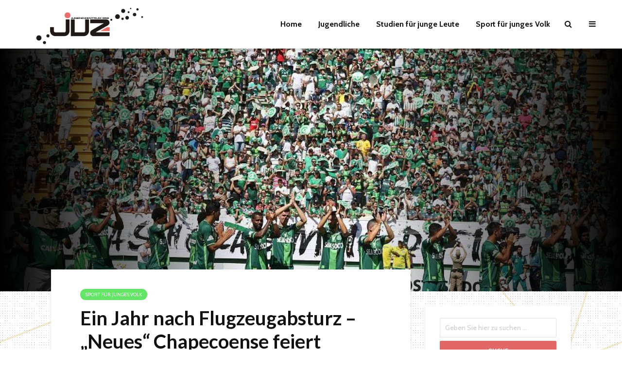

--- FILE ---
content_type: text/html; charset=UTF-8
request_url: https://www.jugendzentrumb58.de/ein-jahr-nach-flugzeugabsturz-neues-chapecoense-feiert-klassenerhalt-in-brasilien/
body_size: 17079
content:
<!DOCTYPE html>
<html lang="de-DE" prefix="og: http://ogp.me/ns# fb: http://ogp.me/ns/fb# article: http://ogp.me/ns/article#" class="no-js">
<head>
	<meta charset="UTF-8">
	<meta name="viewport" content="width=device-width,initial-scale=1.0">
		<link rel="pingback" href="https://www.jugendzentrumb58.de/xmlrpc.php">
		<title>Ein Jahr nach Flugzeugabsturz &#8211; &#8222;Neues&#8220; Chapecoense feiert Klassenerhalt in Brasilien | Jugendzentrum</title>
<meta name='robots' content='max-image-preview:large' />

<!-- SEO Ultimate (http://www.seodesignsolutions.com/wordpress-seo/) -->
	<meta property="og:type" content="article" />
	<meta property="og:title" content="Ein Jahr nach Flugzeugabsturz &#8211; &#8222;Neues&#8220; Chapecoense feiert Klassenerhalt in Brasilien" />
	<meta property="og:url" content="https://www.jugendzentrumb58.de/ein-jahr-nach-flugzeugabsturz-neues-chapecoense-feiert-klassenerhalt-in-brasilien/" />
	<meta property="og:image" content="https://www.jugendzentrumb58.de/wp-content/uploads/2017/11/1510909864_ein-jahr-nach-flugzeugabsturz-neues-chapecoense-feiert-klassenerhalt-in-brasilien.jpg" />
	<meta property="article:published_time" content="2017-11-17" />
	<meta property="article:modified_time" content="2017-11-17" />
	<meta property="article:author" content="https://www.jugendzentrumb58.de/author/leopold-gilbert/" />
	<meta property="article:section" content="Sport für junges Volk" />
	<meta property="og:site_name" content="Jugendzentrum" />
	<meta name="twitter:card" content="summary" />
<!-- /SEO Ultimate -->

<link rel='dns-prefetch' href='//fonts.googleapis.com' />
<link rel="alternate" type="application/rss+xml" title="Jugendzentrum &raquo; Feed" href="https://www.jugendzentrumb58.de/feed/" />
<link rel="alternate" type="application/rss+xml" title="Jugendzentrum &raquo; Kommentar-Feed" href="https://www.jugendzentrumb58.de/comments/feed/" />
<link rel="alternate" type="application/rss+xml" title="Jugendzentrum &raquo; Ein Jahr nach Flugzeugabsturz &#8211; &#8222;Neues&#8220; Chapecoense feiert Klassenerhalt in Brasilien Kommentar-Feed" href="https://www.jugendzentrumb58.de/ein-jahr-nach-flugzeugabsturz-neues-chapecoense-feiert-klassenerhalt-in-brasilien/feed/" />
<script type="text/javascript">
/* <![CDATA[ */
window._wpemojiSettings = {"baseUrl":"https:\/\/s.w.org\/images\/core\/emoji\/15.0.3\/72x72\/","ext":".png","svgUrl":"https:\/\/s.w.org\/images\/core\/emoji\/15.0.3\/svg\/","svgExt":".svg","source":{"concatemoji":"https:\/\/www.jugendzentrumb58.de\/wp-includes\/js\/wp-emoji-release.min.js?ver=6.5.2"}};
/*! This file is auto-generated */
!function(i,n){var o,s,e;function c(e){try{var t={supportTests:e,timestamp:(new Date).valueOf()};sessionStorage.setItem(o,JSON.stringify(t))}catch(e){}}function p(e,t,n){e.clearRect(0,0,e.canvas.width,e.canvas.height),e.fillText(t,0,0);var t=new Uint32Array(e.getImageData(0,0,e.canvas.width,e.canvas.height).data),r=(e.clearRect(0,0,e.canvas.width,e.canvas.height),e.fillText(n,0,0),new Uint32Array(e.getImageData(0,0,e.canvas.width,e.canvas.height).data));return t.every(function(e,t){return e===r[t]})}function u(e,t,n){switch(t){case"flag":return n(e,"\ud83c\udff3\ufe0f\u200d\u26a7\ufe0f","\ud83c\udff3\ufe0f\u200b\u26a7\ufe0f")?!1:!n(e,"\ud83c\uddfa\ud83c\uddf3","\ud83c\uddfa\u200b\ud83c\uddf3")&&!n(e,"\ud83c\udff4\udb40\udc67\udb40\udc62\udb40\udc65\udb40\udc6e\udb40\udc67\udb40\udc7f","\ud83c\udff4\u200b\udb40\udc67\u200b\udb40\udc62\u200b\udb40\udc65\u200b\udb40\udc6e\u200b\udb40\udc67\u200b\udb40\udc7f");case"emoji":return!n(e,"\ud83d\udc26\u200d\u2b1b","\ud83d\udc26\u200b\u2b1b")}return!1}function f(e,t,n){var r="undefined"!=typeof WorkerGlobalScope&&self instanceof WorkerGlobalScope?new OffscreenCanvas(300,150):i.createElement("canvas"),a=r.getContext("2d",{willReadFrequently:!0}),o=(a.textBaseline="top",a.font="600 32px Arial",{});return e.forEach(function(e){o[e]=t(a,e,n)}),o}function t(e){var t=i.createElement("script");t.src=e,t.defer=!0,i.head.appendChild(t)}"undefined"!=typeof Promise&&(o="wpEmojiSettingsSupports",s=["flag","emoji"],n.supports={everything:!0,everythingExceptFlag:!0},e=new Promise(function(e){i.addEventListener("DOMContentLoaded",e,{once:!0})}),new Promise(function(t){var n=function(){try{var e=JSON.parse(sessionStorage.getItem(o));if("object"==typeof e&&"number"==typeof e.timestamp&&(new Date).valueOf()<e.timestamp+604800&&"object"==typeof e.supportTests)return e.supportTests}catch(e){}return null}();if(!n){if("undefined"!=typeof Worker&&"undefined"!=typeof OffscreenCanvas&&"undefined"!=typeof URL&&URL.createObjectURL&&"undefined"!=typeof Blob)try{var e="postMessage("+f.toString()+"("+[JSON.stringify(s),u.toString(),p.toString()].join(",")+"));",r=new Blob([e],{type:"text/javascript"}),a=new Worker(URL.createObjectURL(r),{name:"wpTestEmojiSupports"});return void(a.onmessage=function(e){c(n=e.data),a.terminate(),t(n)})}catch(e){}c(n=f(s,u,p))}t(n)}).then(function(e){for(var t in e)n.supports[t]=e[t],n.supports.everything=n.supports.everything&&n.supports[t],"flag"!==t&&(n.supports.everythingExceptFlag=n.supports.everythingExceptFlag&&n.supports[t]);n.supports.everythingExceptFlag=n.supports.everythingExceptFlag&&!n.supports.flag,n.DOMReady=!1,n.readyCallback=function(){n.DOMReady=!0}}).then(function(){return e}).then(function(){var e;n.supports.everything||(n.readyCallback(),(e=n.source||{}).concatemoji?t(e.concatemoji):e.wpemoji&&e.twemoji&&(t(e.twemoji),t(e.wpemoji)))}))}((window,document),window._wpemojiSettings);
/* ]]> */
</script>
<style id='wp-emoji-styles-inline-css' type='text/css'>

	img.wp-smiley, img.emoji {
		display: inline !important;
		border: none !important;
		box-shadow: none !important;
		height: 1em !important;
		width: 1em !important;
		margin: 0 0.07em !important;
		vertical-align: -0.1em !important;
		background: none !important;
		padding: 0 !important;
	}
</style>
<link rel='stylesheet' id='wp-block-library-css' href='https://www.jugendzentrumb58.de/wp-includes/css/dist/block-library/style.min.css?ver=6.5.2' type='text/css' media='all' />
<style id='classic-theme-styles-inline-css' type='text/css'>
/*! This file is auto-generated */
.wp-block-button__link{color:#fff;background-color:#32373c;border-radius:9999px;box-shadow:none;text-decoration:none;padding:calc(.667em + 2px) calc(1.333em + 2px);font-size:1.125em}.wp-block-file__button{background:#32373c;color:#fff;text-decoration:none}
</style>
<style id='global-styles-inline-css' type='text/css'>
body{--wp--preset--color--black: #000000;--wp--preset--color--cyan-bluish-gray: #abb8c3;--wp--preset--color--white: #ffffff;--wp--preset--color--pale-pink: #f78da7;--wp--preset--color--vivid-red: #cf2e2e;--wp--preset--color--luminous-vivid-orange: #ff6900;--wp--preset--color--luminous-vivid-amber: #fcb900;--wp--preset--color--light-green-cyan: #7bdcb5;--wp--preset--color--vivid-green-cyan: #00d084;--wp--preset--color--pale-cyan-blue: #8ed1fc;--wp--preset--color--vivid-cyan-blue: #0693e3;--wp--preset--color--vivid-purple: #9b51e0;--wp--preset--gradient--vivid-cyan-blue-to-vivid-purple: linear-gradient(135deg,rgba(6,147,227,1) 0%,rgb(155,81,224) 100%);--wp--preset--gradient--light-green-cyan-to-vivid-green-cyan: linear-gradient(135deg,rgb(122,220,180) 0%,rgb(0,208,130) 100%);--wp--preset--gradient--luminous-vivid-amber-to-luminous-vivid-orange: linear-gradient(135deg,rgba(252,185,0,1) 0%,rgba(255,105,0,1) 100%);--wp--preset--gradient--luminous-vivid-orange-to-vivid-red: linear-gradient(135deg,rgba(255,105,0,1) 0%,rgb(207,46,46) 100%);--wp--preset--gradient--very-light-gray-to-cyan-bluish-gray: linear-gradient(135deg,rgb(238,238,238) 0%,rgb(169,184,195) 100%);--wp--preset--gradient--cool-to-warm-spectrum: linear-gradient(135deg,rgb(74,234,220) 0%,rgb(151,120,209) 20%,rgb(207,42,186) 40%,rgb(238,44,130) 60%,rgb(251,105,98) 80%,rgb(254,248,76) 100%);--wp--preset--gradient--blush-light-purple: linear-gradient(135deg,rgb(255,206,236) 0%,rgb(152,150,240) 100%);--wp--preset--gradient--blush-bordeaux: linear-gradient(135deg,rgb(254,205,165) 0%,rgb(254,45,45) 50%,rgb(107,0,62) 100%);--wp--preset--gradient--luminous-dusk: linear-gradient(135deg,rgb(255,203,112) 0%,rgb(199,81,192) 50%,rgb(65,88,208) 100%);--wp--preset--gradient--pale-ocean: linear-gradient(135deg,rgb(255,245,203) 0%,rgb(182,227,212) 50%,rgb(51,167,181) 100%);--wp--preset--gradient--electric-grass: linear-gradient(135deg,rgb(202,248,128) 0%,rgb(113,206,126) 100%);--wp--preset--gradient--midnight: linear-gradient(135deg,rgb(2,3,129) 0%,rgb(40,116,252) 100%);--wp--preset--font-size--small: 13px;--wp--preset--font-size--medium: 20px;--wp--preset--font-size--large: 36px;--wp--preset--font-size--x-large: 42px;--wp--preset--spacing--20: 0.44rem;--wp--preset--spacing--30: 0.67rem;--wp--preset--spacing--40: 1rem;--wp--preset--spacing--50: 1.5rem;--wp--preset--spacing--60: 2.25rem;--wp--preset--spacing--70: 3.38rem;--wp--preset--spacing--80: 5.06rem;--wp--preset--shadow--natural: 6px 6px 9px rgba(0, 0, 0, 0.2);--wp--preset--shadow--deep: 12px 12px 50px rgba(0, 0, 0, 0.4);--wp--preset--shadow--sharp: 6px 6px 0px rgba(0, 0, 0, 0.2);--wp--preset--shadow--outlined: 6px 6px 0px -3px rgba(255, 255, 255, 1), 6px 6px rgba(0, 0, 0, 1);--wp--preset--shadow--crisp: 6px 6px 0px rgba(0, 0, 0, 1);}:where(.is-layout-flex){gap: 0.5em;}:where(.is-layout-grid){gap: 0.5em;}body .is-layout-flow > .alignleft{float: left;margin-inline-start: 0;margin-inline-end: 2em;}body .is-layout-flow > .alignright{float: right;margin-inline-start: 2em;margin-inline-end: 0;}body .is-layout-flow > .aligncenter{margin-left: auto !important;margin-right: auto !important;}body .is-layout-constrained > .alignleft{float: left;margin-inline-start: 0;margin-inline-end: 2em;}body .is-layout-constrained > .alignright{float: right;margin-inline-start: 2em;margin-inline-end: 0;}body .is-layout-constrained > .aligncenter{margin-left: auto !important;margin-right: auto !important;}body .is-layout-constrained > :where(:not(.alignleft):not(.alignright):not(.alignfull)){max-width: var(--wp--style--global--content-size);margin-left: auto !important;margin-right: auto !important;}body .is-layout-constrained > .alignwide{max-width: var(--wp--style--global--wide-size);}body .is-layout-flex{display: flex;}body .is-layout-flex{flex-wrap: wrap;align-items: center;}body .is-layout-flex > *{margin: 0;}body .is-layout-grid{display: grid;}body .is-layout-grid > *{margin: 0;}:where(.wp-block-columns.is-layout-flex){gap: 2em;}:where(.wp-block-columns.is-layout-grid){gap: 2em;}:where(.wp-block-post-template.is-layout-flex){gap: 1.25em;}:where(.wp-block-post-template.is-layout-grid){gap: 1.25em;}.has-black-color{color: var(--wp--preset--color--black) !important;}.has-cyan-bluish-gray-color{color: var(--wp--preset--color--cyan-bluish-gray) !important;}.has-white-color{color: var(--wp--preset--color--white) !important;}.has-pale-pink-color{color: var(--wp--preset--color--pale-pink) !important;}.has-vivid-red-color{color: var(--wp--preset--color--vivid-red) !important;}.has-luminous-vivid-orange-color{color: var(--wp--preset--color--luminous-vivid-orange) !important;}.has-luminous-vivid-amber-color{color: var(--wp--preset--color--luminous-vivid-amber) !important;}.has-light-green-cyan-color{color: var(--wp--preset--color--light-green-cyan) !important;}.has-vivid-green-cyan-color{color: var(--wp--preset--color--vivid-green-cyan) !important;}.has-pale-cyan-blue-color{color: var(--wp--preset--color--pale-cyan-blue) !important;}.has-vivid-cyan-blue-color{color: var(--wp--preset--color--vivid-cyan-blue) !important;}.has-vivid-purple-color{color: var(--wp--preset--color--vivid-purple) !important;}.has-black-background-color{background-color: var(--wp--preset--color--black) !important;}.has-cyan-bluish-gray-background-color{background-color: var(--wp--preset--color--cyan-bluish-gray) !important;}.has-white-background-color{background-color: var(--wp--preset--color--white) !important;}.has-pale-pink-background-color{background-color: var(--wp--preset--color--pale-pink) !important;}.has-vivid-red-background-color{background-color: var(--wp--preset--color--vivid-red) !important;}.has-luminous-vivid-orange-background-color{background-color: var(--wp--preset--color--luminous-vivid-orange) !important;}.has-luminous-vivid-amber-background-color{background-color: var(--wp--preset--color--luminous-vivid-amber) !important;}.has-light-green-cyan-background-color{background-color: var(--wp--preset--color--light-green-cyan) !important;}.has-vivid-green-cyan-background-color{background-color: var(--wp--preset--color--vivid-green-cyan) !important;}.has-pale-cyan-blue-background-color{background-color: var(--wp--preset--color--pale-cyan-blue) !important;}.has-vivid-cyan-blue-background-color{background-color: var(--wp--preset--color--vivid-cyan-blue) !important;}.has-vivid-purple-background-color{background-color: var(--wp--preset--color--vivid-purple) !important;}.has-black-border-color{border-color: var(--wp--preset--color--black) !important;}.has-cyan-bluish-gray-border-color{border-color: var(--wp--preset--color--cyan-bluish-gray) !important;}.has-white-border-color{border-color: var(--wp--preset--color--white) !important;}.has-pale-pink-border-color{border-color: var(--wp--preset--color--pale-pink) !important;}.has-vivid-red-border-color{border-color: var(--wp--preset--color--vivid-red) !important;}.has-luminous-vivid-orange-border-color{border-color: var(--wp--preset--color--luminous-vivid-orange) !important;}.has-luminous-vivid-amber-border-color{border-color: var(--wp--preset--color--luminous-vivid-amber) !important;}.has-light-green-cyan-border-color{border-color: var(--wp--preset--color--light-green-cyan) !important;}.has-vivid-green-cyan-border-color{border-color: var(--wp--preset--color--vivid-green-cyan) !important;}.has-pale-cyan-blue-border-color{border-color: var(--wp--preset--color--pale-cyan-blue) !important;}.has-vivid-cyan-blue-border-color{border-color: var(--wp--preset--color--vivid-cyan-blue) !important;}.has-vivid-purple-border-color{border-color: var(--wp--preset--color--vivid-purple) !important;}.has-vivid-cyan-blue-to-vivid-purple-gradient-background{background: var(--wp--preset--gradient--vivid-cyan-blue-to-vivid-purple) !important;}.has-light-green-cyan-to-vivid-green-cyan-gradient-background{background: var(--wp--preset--gradient--light-green-cyan-to-vivid-green-cyan) !important;}.has-luminous-vivid-amber-to-luminous-vivid-orange-gradient-background{background: var(--wp--preset--gradient--luminous-vivid-amber-to-luminous-vivid-orange) !important;}.has-luminous-vivid-orange-to-vivid-red-gradient-background{background: var(--wp--preset--gradient--luminous-vivid-orange-to-vivid-red) !important;}.has-very-light-gray-to-cyan-bluish-gray-gradient-background{background: var(--wp--preset--gradient--very-light-gray-to-cyan-bluish-gray) !important;}.has-cool-to-warm-spectrum-gradient-background{background: var(--wp--preset--gradient--cool-to-warm-spectrum) !important;}.has-blush-light-purple-gradient-background{background: var(--wp--preset--gradient--blush-light-purple) !important;}.has-blush-bordeaux-gradient-background{background: var(--wp--preset--gradient--blush-bordeaux) !important;}.has-luminous-dusk-gradient-background{background: var(--wp--preset--gradient--luminous-dusk) !important;}.has-pale-ocean-gradient-background{background: var(--wp--preset--gradient--pale-ocean) !important;}.has-electric-grass-gradient-background{background: var(--wp--preset--gradient--electric-grass) !important;}.has-midnight-gradient-background{background: var(--wp--preset--gradient--midnight) !important;}.has-small-font-size{font-size: var(--wp--preset--font-size--small) !important;}.has-medium-font-size{font-size: var(--wp--preset--font-size--medium) !important;}.has-large-font-size{font-size: var(--wp--preset--font-size--large) !important;}.has-x-large-font-size{font-size: var(--wp--preset--font-size--x-large) !important;}
.wp-block-navigation a:where(:not(.wp-element-button)){color: inherit;}
:where(.wp-block-post-template.is-layout-flex){gap: 1.25em;}:where(.wp-block-post-template.is-layout-grid){gap: 1.25em;}
:where(.wp-block-columns.is-layout-flex){gap: 2em;}:where(.wp-block-columns.is-layout-grid){gap: 2em;}
.wp-block-pullquote{font-size: 1.5em;line-height: 1.6;}
</style>
<link rel='stylesheet' id='mks_shortcodes_simple_line_icons-css' href='https://www.jugendzentrumb58.de/wp-content/plugins/meks-flexible-shortcodes/css/simple-line/simple-line-icons.css?ver=1.3.6' type='text/css' media='screen' />
<link rel='stylesheet' id='mks_shortcodes_css-css' href='https://www.jugendzentrumb58.de/wp-content/plugins/meks-flexible-shortcodes/css/style.css?ver=1.3.6' type='text/css' media='screen' />
<link rel='stylesheet' id='evonabackground-css' href='https://www.jugendzentrumb58.de/wp-content/plugins/evonapluginconfig/evonabackground.css?ver=all' type='text/css' media='all' />
<link rel='stylesheet' id='social-board-css' href='https://www.jugendzentrumb58.de/wp-content/plugins/social-board/public/css/styles.min.css?ver=3.3.5' type='text/css' media='all' />
<link rel='stylesheet' id='wp_automatic_gallery_style-css' href='https://www.jugendzentrumb58.de/wp-content/plugins/wp-automatic/css/wp-automatic.css?ver=1.0.0' type='text/css' media='all' />
<link rel='stylesheet' id='gridlove-fonts-css' href='https://fonts.googleapis.com/css?family=Cabin%3A400%2C700%7CLato%3A400%2C700&#038;subset=latin%2Clatin-ext&#038;ver=1.4.2' type='text/css' media='all' />
<link rel='stylesheet' id='gridlove-main-css' href='https://www.jugendzentrumb58.de/wp-content/themes/gridlove/assets/css/min.css?ver=1.4.2' type='text/css' media='all' />
<style id='gridlove-main-inline-css' type='text/css'>
body{font-size: 16px;}h1, .h1 {font-size: 40px;}h2, .h2,.col-lg-12 .gridlove-post-b .h3 {font-size: 26px;}h3, .h3 {font-size: 22px;}h4, .h4 {font-size: 20px;}h5, .h5 {font-size: 18px;}h6, .h6 {font-size: 16px;}.widget, .gridlove-header-responsive .sub-menu, .gridlove-site-header .sub-menu{font-size: 14px;}.gridlove-main-navigation {font-size: 16px;}.gridlove-post {font-size: 16px;}body{background-color: #ffffff;background-repeat:repeat;background-size:inherit;background-attachment:fixed;background-image:url('/wp-content/themes/gridlove-child/images/patterns/11.png');color: #5e5e5e;font-family: 'Cabin';font-weight: 400;}h1, h2, h3, h4, h5, h6,.h1, .h2, .h3, .h4, .h5, .h6,blockquote,thead td,.comment-author b,q:before,#bbpress-forums .bbp-forum-title, #bbpress-forums .bbp-topic-permalink{color: #111111;font-family: 'Lato';font-weight: 700;}.gridlove-main-nav a,.gridlove-posts-widget a{font-family: 'Cabin';font-weight: 700;}.gridlove-header-top{background-color: #222222;color: #dddddd;}.gridlove-header-top a{color: #dddddd;}.gridlove-header-top a:hover{color: #ffffff;}.gridlove-header-wrapper,.gridlove-header-middle .sub-menu,.gridlove-header-responsive,.gridlove-header-responsive .sub-menu{background-color:#ffffff; }.gridlove-header-middle,.gridlove-header-middle a,.gridlove-header-responsive,.gridlove-header-responsive a{color: #111111;}.gridlove-header-middle a:hover,.gridlove-header-middle .gridlove-sidebar-action:hover,.gridlove-header-middle .gridlove-actions-button > span:hover,.gridlove-header-middle .current_page_item > a,.gridlove-header-middle .current_page_ancestor > a,.gridlove-header-middle .current-menu-item > a,.gridlove-header-middle .current-menu-ancestor > a,.gridlove-header-middle .gridlove-category-menu article:hover a,.gridlove-header-responsive a:hover {color: #e26868;}.gridlove-header-middle .active>span,.gridlove-header-middle .gridlove-main-nav>li.menu-item-has-children:hover>a,.gridlove-header-middle .gridlove-social-icons:hover>span,.gridlove-header-responsive .active>span{background-color: rgba(17,17,17,0.05)}.gridlove-header-middle .gridlove-button-search{background-color: #e26868;}.gridlove-header-middle .gridlove-search-form input{border-color: rgba(17,17,17,0.1)}.gridlove-header-middle .sub-menu,.gridlove-header-responsive .sub-menu{border-top: 1px solid rgba(17,17,17,0.05)}.gridlove-header-middle{height: 100px;}.gridlove-logo{max-height: 100px;}.gridlove-branding-bg{background:#f0233b;}.gridlove-header-responsive .gridlove-actions-button:hover >span{color:#e26868;}.gridlove-sidebar-action .gridlove-bars:before,.gridlove-sidebar-action .gridlove-bars:after{background:#111111;}.gridlove-sidebar-action:hover .gridlove-bars:before,.gridlove-sidebar-action:hover .gridlove-bars:after{background:#e26868;}.gridlove-sidebar-action .gridlove-bars{border-color: #111111;}.gridlove-sidebar-action:hover .gridlove-bars{border-color:#e26868;}.gridlove-header-bottom .sub-menu{ background-color:#ffffff;}.gridlove-header-bottom .sub-menu a{color:#111111;}.gridlove-header-bottom .sub-menu a:hover,.gridlove-header-bottom .gridlove-category-menu article:hover a{color:#009cff;}.gridlove-header-bottom{background-color:#ffffff;}.gridlove-header-bottom,.gridlove-header-bottom a{color: #111111;}.gridlove-header-bottom a:hover,.gridlove-header-bottom .gridlove-sidebar-action:hover,.gridlove-header-bottom .gridlove-actions-button > span:hover,.gridlove-header-bottom .current_page_item > a,.gridlove-header-bottom .current_page_ancestor > a,.gridlove-header-bottom .current-menu-item > a,.gridlove-header-bottom .current-menu-ancestor > a {color: #009cff;}.gridlove-header-bottom .active>span,.gridlove-header-bottom .gridlove-main-nav>li.menu-item-has-children:hover>a,.gridlove-header-bottom .gridlove-social-icons:hover>span{background-color: rgba(17,17,17,0.05)}.gridlove-header-bottom .gridlove-search-form input{border-color: rgba(17,17,17,0.1)}.gridlove-header-bottom,.gridlove-header-bottom .sub-menu{border-top: 1px solid rgba(17,17,17,0.07)}.gridlove-header-bottom .gridlove-button-search{background-color: #009cff;}.gridlove-header-sticky,.gridlove-header-sticky .sub-menu{background-color:#ffffff; }.gridlove-header-sticky,.gridlove-header-sticky a{color: #111111;}.gridlove-header-sticky a:hover,.gridlove-header-sticky .gridlove-sidebar-action:hover,.gridlove-header-sticky .gridlove-actions-button > span:hover,.gridlove-header-sticky .current_page_item > a,.gridlove-header-sticky .current_page_ancestor > a,.gridlove-header-sticky .current-menu-item > a,.gridlove-header-sticky .current-menu-ancestor > a,.gridlove-header-sticky .gridlove-category-menu article:hover a{color: #e26868;}.gridlove-header-sticky .active>span,.gridlove-header-sticky .gridlove-main-nav>li.menu-item-has-children:hover>a,.gridlove-header-sticky .gridlove-social-icons:hover>span{background-color: rgba(17,17,17,0.05)}.gridlove-header-sticky .gridlove-search-form input{border-color: rgba(17,17,17,0.1)}.gridlove-header-sticky .sub-menu{border-top: 1px solid rgba(17,17,17,0.05)}.gridlove-header-sticky .gridlove-button-search{background-color: #e26868;}.gridlove-cover-area,.gridlove-cover{height:500px; }.gridlove-cover-area .gridlove-cover-bg img{width:1500px; }.gridlove-box,#disqus_thread{background: #ffffff;}a{color: #5e5e5e;}.entry-title a{ color: #111111;}a:hover,.comment-reply-link,#cancel-comment-reply-link,.gridlove-box .entry-title a:hover,.gridlove-posts-widget article:hover a{color: #e26868;}.entry-content p a,.widget_text a,.entry-content ul a,.entry-content ol a{color: #e26868; border-color: rgba(226,104,104,0.8);}.entry-content p a:hover,.widget_text a:hover,.entry-content ul a:hover,.entry-content ol a:hover{border-bottom: 1px solid transparent;}.comment-reply-link:hover,.gallery .gallery-item a:after, .entry-content a.gridlove-popup-img {color: #5e5e5e; }.gridlove-post-b .box-col-b:only-child .entry-title a,.gridlove-post-d .entry-overlay:only-child .entry-title a{color: #111111;}.gridlove-post-b .box-col-b:only-child .entry-title a:hover,.gridlove-post-d .entry-overlay:only-child .entry-title a:hover,.gridlove-content .entry-header .gridlove-breadcrumbs a,.gridlove-content .entry-header .gridlove-breadcrumbs a:hover,.module-header .gridlove-breadcrumbs a,.module-header .gridlove-breadcrumbs a:hover { color: #e26868; }.gridlove-post-b .box-col-b:only-child .meta-item,.gridlove-post-b .box-col-b:only-child .entry-meta a,.gridlove-post-b .box-col-b:only-child .entry-meta span,.gridlove-post-d .entry-overlay:only-child .meta-item,.gridlove-post-d .entry-overlay:only-child .entry-meta a,.gridlove-post-d .entry-overlay:only-child .entry-meta span {color: #818181;}.entry-meta .meta-item, .entry-meta a, .entry-meta span,.comment-metadata a{color: #818181;}blockquote{color: rgba(17,17,17,0.8);}blockquote:before{color: rgba(17,17,17,0.15);}.entry-meta a:hover{color: #111111;}.widget_tag_cloud a,.entry-tags a{ background: rgba(94,94,94,0.1); color: #5e5e5e; }.submit,.gridlove-button,.mks_autor_link_wrap a,.mks_read_more a,input[type="submit"],.gridlove-cat, .gridlove-pill,.gridlove-button-search{color:#FFF;background-color: #e26868;}.gridlove-button:hover{color:#FFF;}.gridlove-share a:hover{background:rgba(17, 17, 17, .8);color:#FFF;}.gridlove-pill:hover,.gridlove-author-links a:hover,.entry-category a:hover{background: #111;color: #FFF;}.gridlove-cover-content .entry-category a:hover,.entry-overlay .entry-category a:hover,.gridlove-highlight .entry-category a:hover,.gridlove-box.gridlove-post-d .entry-overlay .entry-category a:hover,.gridlove-post-a .entry-category a:hover,.gridlove-highlight .gridlove-format-icon{background: #FFF;color: #111;}.gridlove-author, .gridlove-prev-next-nav,.comment .comment-respond{border-color: rgba(94,94,94,0.1);}.gridlove-load-more a,.gridlove-pagination .gridlove-next a,.gridlove-pagination .gridlove-prev a,.gridlove-pagination .next,.gridlove-pagination .prev,.gridlove-infinite-scroll a,.double-bounce1, .double-bounce2,.gridlove-link-pages > span,.module-actions ul.page-numbers span.page-numbers{color:#FFF;background-color: #e26868;}.gridlove-pagination .current{background-color:rgba(94,94,94,0.1);}.gridlove-highlight{background: #083b5c;}.gridlove-highlight,.gridlove-highlight h4,.gridlove-highlight a{color: #ffffff;}.gridlove-highlight .entry-meta .meta-item, .gridlove-highlight .entry-meta a, .gridlove-highlight .entry-meta span,.gridlove-highlight p{color: rgba(255,255,255,0.8);}.gridlove-highlight .gridlove-author-links .fa-link,.gridlove-highlight .gridlove_category_widget .gridlove-full-color li a:after{background: #e28585;}.gridlove-highlight .entry-meta a:hover{color: #ffffff;}.gridlove-highlight.gridlove-post-d .entry-image a:after{background-color: rgba(8,59,92,0.7);}.gridlove-highlight.gridlove-post-d:hover .entry-image a:after{background-color: rgba(8,59,92,0.9);}.gridlove-highlight.gridlove-post-a .entry-image:hover>a:after, .gridlove-highlight.gridlove-post-b .entry-image:hover a:after{background-color: rgba(8,59,92,0.2);}.gridlove-highlight .gridlove-slider-controls > div{background-color: rgba(255,255,255,0.1);color: #ffffff; }.gridlove-highlight .gridlove-slider-controls > div:hover{background-color: rgba(255,255,255,0.3);color: #ffffff; }.gridlove-highlight.gridlove-box .entry-title a:hover{color: #e28585;}.gridlove-highlight.widget_meta a, .gridlove-highlight.widget_recent_entries li, .gridlove-highlight.widget_recent_comments li, .gridlove-highlight.widget_nav_menu a, .gridlove-highlight.widget_archive li, .gridlove-highlight.widget_pages a{border-color: rgba(255,255,255,0.1);}.gridlove-cover-content .entry-meta .meta-item, .gridlove-cover-content .entry-meta a, .gridlove-cover-content .entry-meta span,.gridlove-cover-area .gridlove-breadcrumbs,.gridlove-cover-area .gridlove-breadcrumbs a,.gridlove-cover-area .gridlove-breadcrumbs .breadcrumb_last,body .gridlove-content .entry-overlay .gridlove-breadcrumbs {color: rgba(255, 255, 255, .8);}.gridlove-cover-content .entry-meta a:hover,.gridlove-cover-area .gridlove-breadcrumbs a:hover {color: rgba(255, 255, 255, 1);}.module-title h2,.module-title .h2{ color: #111111; }.gridlove-action-link,.gridlove-slider-controls > div,.module-actions ul.page-numbers .next.page-numbers,.module-actions ul.page-numbers .prev.page-numbers{background: rgba(17,17,17,0.1); color: #111111; }.gridlove-slider-controls > div:hover,.gridlove-action-link:hover,.module-actions ul.page-numbers .next.page-numbers:hover,.module-actions ul.page-numbers .prev.page-numbers:hover{color: #111111;background: rgba(17,17,17,0.3); }.gridlove-pn-ico,.gridlove-author-links .fa-link{background: rgba(94,94,94,0.1); color: #5e5e5e;}.gridlove-prev-next-nav a:hover .gridlove-pn-ico{background: rgba(226,104,104,1); color: #ffffff;}.widget_meta a,.widget_recent_entries li,.widget_recent_comments li,.widget_nav_menu a,.widget_archive li,.widget_pages a,.widget_categories li,.gridlove_category_widget .gridlove-count-color li,.widget_categories .children li,.widget_archiv .children li{border-color: rgba(94,94,94,0.1);}.widget_recent_entries a:hover,.menu-item-has-children.active > span,.menu-item-has-children.active > a,.gridlove-nav-widget-acordion:hover,.widget_recent_comments .recentcomments a.url:hover{color: #e26868;}.widget_recent_comments .url,.post-date,.widget_recent_comments .recentcomments,.gridlove-nav-widget-acordion,.widget_archive li,.rss-date,.widget_categories li,.widget_archive li{color:#818181;}.widget_pages .children,.widget_nav_menu .sub-menu{background:#e26868;color:#FFF;}.widget_pages .children a,.widget_nav_menu .sub-menu a,.widget_nav_menu .sub-menu span,.widget_pages .children span{color:#FFF;}.widget_tag_cloud a:hover,.entry-tags a:hover{background: #e26868;color:#FFF;}.gridlove-footer{background: #111111;color: #ffffff;}.gridlove-footer .widget-title{color: #ffffff;}.gridlove-footer a{color: rgba(255,255,255,0.8);}.gridlove-footer a:hover{color: #ffffff;}.gridlove-footer .widget_recent_comments .url, .gridlove-footer .post-date, .gridlove-footer .widget_recent_comments .recentcomments, .gridlove-footer .gridlove-nav-widget-acordion, .gridlove-footer .widget_archive li, .gridlove-footer .rss-date{color: rgba(255,255,255,0.8); }.gridlove-footer .widget_meta a, .gridlove-footer .widget_recent_entries li, .gridlove-footer .widget_recent_comments li, .gridlove-footer .widget_nav_menu a, .gridlove-footer .widget_archive li, .gridlove-footer .widget_pages a,.gridlove-footer table,.gridlove-footer td,.gridlove-footer th,.gridlove-footer .widget_calendar table,.gridlove-footer .widget.widget_categories select,.gridlove-footer .widget_calendar table tfoot tr td{border-color: rgba(255,255,255,0.2);}table,td,th,.widget_calendar table{ border-color: rgba(94,94,94,0.1);}input[type="text"], input[type="email"], input[type="url"], input[type="tel"], input[type="number"], input[type="date"], input[type="password"], select, textarea{border-color: rgba(94,94,94,0.2);}div.mejs-container .mejs-controls {background-color: rgba(94,94,94,0.1);}body .mejs-controls .mejs-time-rail .mejs-time-current{background: #e26868;}body .mejs-video.mejs-container .mejs-controls{background-color: rgba(255,255,255,0.9);}.widget_display_replies li, .widget_display_topics li{ color:#818181; }.gridlove-cat-2{ background: #63d0d8;}.gridlove-cat-col-2:hover{ color: #63d0d8;}.gridlove-cat-4{ background: #f2ef4b;}.gridlove-cat-col-4:hover{ color: #f2ef4b;}.gridlove-cat-5{ background: #64e567;}.gridlove-cat-col-5:hover{ color: #64e567;}
</style>
<link rel='stylesheet' id='gridlove_child_load_scripts-css' href='https://www.jugendzentrumb58.de/wp-content/themes/gridlove-child/style.css?ver=1.4.2' type='text/css' media='screen' />
<link rel='stylesheet' id='meks-flickr-widget-css' href='https://www.jugendzentrumb58.de/wp-content/plugins/meks-simple-flickr-widget/css/style.css?ver=1.3' type='text/css' media='all' />
<script type="text/javascript" src="https://www.jugendzentrumb58.de/wp-includes/js/jquery/jquery.min.js?ver=3.7.1" id="jquery-core-js"></script>
<script type="text/javascript" src="https://www.jugendzentrumb58.de/wp-includes/js/jquery/jquery-migrate.min.js?ver=3.4.1" id="jquery-migrate-js"></script>
<script type="text/javascript" src="https://www.jugendzentrumb58.de/wp-content/plugins/wp-automatic/js/main-front.js?ver=6.5.2" id="wp_automatic_gallery-js"></script>
<link rel="https://api.w.org/" href="https://www.jugendzentrumb58.de/wp-json/" /><link rel="alternate" type="application/json" href="https://www.jugendzentrumb58.de/wp-json/wp/v2/posts/1057" /><link rel="EditURI" type="application/rsd+xml" title="RSD" href="https://www.jugendzentrumb58.de/xmlrpc.php?rsd" />
<link rel='shortlink' href='https://www.jugendzentrumb58.de/?p=1057' />
<link rel="alternate" type="application/json+oembed" href="https://www.jugendzentrumb58.de/wp-json/oembed/1.0/embed?url=https%3A%2F%2Fwww.jugendzentrumb58.de%2Fein-jahr-nach-flugzeugabsturz-neues-chapecoense-feiert-klassenerhalt-in-brasilien%2F" />
<link rel="alternate" type="text/xml+oembed" href="https://www.jugendzentrumb58.de/wp-json/oembed/1.0/embed?url=https%3A%2F%2Fwww.jugendzentrumb58.de%2Fein-jahr-nach-flugzeugabsturz-neues-chapecoense-feiert-klassenerhalt-in-brasilien%2F&#038;format=xml" />
<link rel="icon" href="https://www.jugendzentrumb58.de/wp-content/uploads/2017/09/cropped-logo-1-32x32.png" sizes="32x32" />
<link rel="icon" href="https://www.jugendzentrumb58.de/wp-content/uploads/2017/09/cropped-logo-1-192x192.png" sizes="192x192" />
<link rel="apple-touch-icon" href="https://www.jugendzentrumb58.de/wp-content/uploads/2017/09/cropped-logo-1-180x180.png" />
<meta name="msapplication-TileImage" content="https://www.jugendzentrumb58.de/wp-content/uploads/2017/09/cropped-logo-1-270x270.png" />
<style type="text/css">.su-post-content a, .entry-content p a, .widget_text a, .entry-content ul a, .entry-content ol a { color: #e26868; border-bottom: 1px solid rgba(226,104,104,0.8); } .su-post-content a:hover, .entry-content p a:hover, .widget_text a:hover, .entry-content ul a:hover, .entry-content ol a:hover { border-bottom: 1px solid transparent; }</style></head>

<body data-rsssl=1 class="post-template-default single single-post postid-1057 single-format-standard chrome">
	
		
	<header id="header" class="gridlove-site-header hidden-md-down  gridlove-header-shadow">
			
			
			<div class="gridlove-header-wrapper">
    <div class="gridlove-header-1 gridlove-header-middle container">
        
        <div class="gridlove-slot-l">
            
<div class="gridlove-site-branding  ">
			<span class="site-title h1"><a href="https://www.jugendzentrumb58.de/" rel="home"><img class="gridlove-logo" src="https://www.jugendzentrumb58.de/wp-content/uploads/2017/09/logo-2.png" alt="Jugendzentrum"></a></span>
	
	
</div>

        </div>

        <div class="gridlove-slot-r">
            <nav class="gridlove-main-navigation">	
				<ul id="menu-main-menu" class="gridlove-main-nav gridlove-menu"><li id="menu-item-675" class="menu-item menu-item-type-post_type menu-item-object-page menu-item-home menu-item-675"><a href="https://www.jugendzentrumb58.de/">Home</a></li>
<li id="menu-item-84" class="menu-item menu-item-type-taxonomy menu-item-object-category menu-item-84"><a href="https://www.jugendzentrumb58.de/kategorie/jugendliche/">Jugendliche</a></li>
<li id="menu-item-85" class="menu-item menu-item-type-taxonomy menu-item-object-category menu-item-85"><a href="https://www.jugendzentrumb58.de/kategorie/studien-fuer-junge-leute/">Studien für junge Leute</a></li>
<li id="menu-item-164" class="menu-item menu-item-type-taxonomy menu-item-object-category current-post-ancestor current-menu-parent current-post-parent menu-item-164"><a href="https://www.jugendzentrumb58.de/kategorie/sport-fuer-junges-volk/">Sport für junges Volk</a></li>
</ul>	</nav>            	<ul class="gridlove-actions gridlove-menu">
					<li class="gridlove-actions-button gridlove-action-search">
	<span>
		<i class="fa fa-search"></i>
	</span>
	<ul class="sub-menu">
		<li>
			<form class="gridlove-search-form" action="https://www.jugendzentrumb58.de/" method="get"><input name="s" type="search" value="" placeholder="Geben Sie hier zu suchen ..." /><button type="submit" class="gridlove-button-search">Suche</button></form>		</li>
	</ul>
</li>					<li class="gridlove-actions-button">
	<span class="gridlove-sidebar-action">
		<i class="fa fa-bars"></i>
	</span>
</li>			</ul>
        </div>
        
    </div>
</div>

							<div id="gridlove-header-sticky" class="gridlove-header-sticky">
	<div class="container">
		
		<div class="gridlove-slot-l">
						
<div class="gridlove-site-branding  ">
			<span class="site-title h1"><a href="https://www.jugendzentrumb58.de/" rel="home"><img class="gridlove-logo" src="https://www.jugendzentrumb58.de/wp-content/uploads/2017/09/logo-2.png" alt="Jugendzentrum"></a></span>
	
	
</div>

		</div>	
		<div class="gridlove-slot-r">
			<nav class="gridlove-main-navigation">	
				<ul id="menu-main-menu-1" class="gridlove-main-nav gridlove-menu"><li class="menu-item menu-item-type-post_type menu-item-object-page menu-item-home menu-item-675"><a href="https://www.jugendzentrumb58.de/">Home</a></li>
<li class="menu-item menu-item-type-taxonomy menu-item-object-category menu-item-84"><a href="https://www.jugendzentrumb58.de/kategorie/jugendliche/">Jugendliche</a></li>
<li class="menu-item menu-item-type-taxonomy menu-item-object-category menu-item-85"><a href="https://www.jugendzentrumb58.de/kategorie/studien-fuer-junge-leute/">Studien für junge Leute</a></li>
<li class="menu-item menu-item-type-taxonomy menu-item-object-category current-post-ancestor current-menu-parent current-post-parent menu-item-164"><a href="https://www.jugendzentrumb58.de/kategorie/sport-fuer-junges-volk/">Sport für junges Volk</a></li>
</ul>	</nav>     
				<ul class="gridlove-actions gridlove-menu">
					<li class="gridlove-actions-button gridlove-action-search">
	<span>
		<i class="fa fa-search"></i>
	</span>
	<ul class="sub-menu">
		<li>
			<form class="gridlove-search-form" action="https://www.jugendzentrumb58.de/" method="get"><input name="s" type="search" value="" placeholder="Geben Sie hier zu suchen ..." /><button type="submit" class="gridlove-button-search">Suche</button></form>		</li>
	</ul>
</li>					<li class="gridlove-actions-button">
	<span class="gridlove-sidebar-action">
		<i class="fa fa-bars"></i>
	</span>
</li>			</ul>
		</div>
	</div>
</div>			
	</header>

	<div id="gridlove-header-responsive" class="gridlove-header-responsive hidden-lg-up">

	<div class="container">
		
		
<div class="gridlove-site-branding  ">
			<span class="site-title h1"><a href="https://www.jugendzentrumb58.de/" rel="home"><img class="gridlove-logo" src="https://www.jugendzentrumb58.de/wp-content/uploads/2017/09/logo-2.png" alt="Jugendzentrum"></a></span>
	
	
</div>


		

<ul class="gridlove-actions gridlove-menu">

																<li class="gridlove-actions-button gridlove-action-search">
	<span>
		<i class="fa fa-search"></i>
	</span>
	<ul class="sub-menu">
		<li>
			<form class="gridlove-search-form" action="https://www.jugendzentrumb58.de/" method="get"><input name="s" type="search" value="" placeholder="Geben Sie hier zu suchen ..." /><button type="submit" class="gridlove-button-search">Suche</button></form>		</li>
	</ul>
</li>															<li class="gridlove-actions-button">
	<span class="gridlove-sidebar-action">
		<i class="fa fa-bars"></i>
	</span>
</li>				
	
</ul>
	</div>

</div>



	<div id="cover" class="gridlove-cover-area gridlove-cover-single">
		<div class="gridlove-cover-item">
        	<div class="gridlove-cover-bg">
    		<span class="gridlove-cover">
        		<img width="940" height="500" src="https://www.jugendzentrumb58.de/wp-content/uploads/2017/11/1510909864_ein-jahr-nach-flugzeugabsturz-neues-chapecoense-feiert-klassenerhalt-in-brasilien-940x500.jpg" class="attachment-gridlove-cover size-gridlove-cover wp-post-image" alt="" decoding="async" fetchpriority="high" />        		 
        	</span>  
        </div>
	  
</div>	</div>



<div id="content" class="gridlove-site-content container gridlove-sidebar-right">

    <div class="row">

    	
        <div class="gridlove-content gridlove-single-layout-7">

                            
                <article id="post-1057" class="gridlove-box box-vm post-1057 post type-post status-publish format-standard has-post-thumbnail hentry category-sport-fuer-junges-volk">
	<div class="box-inner-p-bigger box-single">
		<div class="entry-header">
		<div class="entry-category">
	    
	    	        <a href="https://www.jugendzentrumb58.de/kategorie/sport-fuer-junges-volk/" class="gridlove-cat gridlove-cat-5">Sport für junges Volk</a>	    	</div>

    <h1 class="entry-title">Ein Jahr nach Flugzeugabsturz &#8211; &#8222;Neues&#8220; Chapecoense feiert Klassenerhalt in Brasilien</h1>
        	<div class="entry-meta"><div class="meta-item meta-author"><span class="vcard author"><span class="fn"><a href="https://www.jugendzentrumb58.de/author/leopold-gilbert/"><img alt='' src='https://secure.gravatar.com/avatar/3d1daa907a1074ff2ce56bee41f8753f?s=24&#038;d=wavatar&#038;r=g' class='avatar avatar-24 photo' height='24' width='24' /> Leopold Gilbert</a></span></span></div><div class="meta-item meta-date"><span class="updated">17. November 2017</span></div><div class="meta-item meta-comments"><a href="https://www.jugendzentrumb58.de/ein-jahr-nach-flugzeugabsturz-neues-chapecoense-feiert-klassenerhalt-in-brasilien/#respond"><span class="dsq-postid" data-dsqidentifier="1057 https://www.jugendzentrumb58.de/ein-jahr-nach-flugzeugabsturz-neues-chapecoense-feiert-klassenerhalt-in-brasilien/">Kommentar hinzufügen</span></a></div><div class="meta-item meta-rtime">1 min gelesen</div></div>
    
</div>	    

<div class="entry-content">
                            
    <p> 
<br />						 																		                       </p>
<p>Das nach dem Tod von 19 Spielern und der gesamten Trainer-Equipe neu formierte Team sicherte sich mit einem 2:1 (1:1) gegen EC Vitoria aus Salvador drei Spieltage vor Abschluss der Meisterschaft den Klassenerhalt. &#8222;Mission erfüllt&#8220;, erklärte Siegtorschütze Tulio de Melo stolz und widmete den Verbleib in der ersten Liga &#8222;den Verwandten derjenigen, die uns verlassen haben&#8220;. Mit nur drei Zählern Rückstand auf die Libertadores-Cup-Plätze darf &#8222;Chape&#8220; sogar noch vom großen internationalen Geschäft träumen.</p>
<p>Das Team aus dem Bundesland Santa Catarina hatte im Januar den Neuanfang mit Trainer Vagner Mancini begonnen, der aber Anfang Juli seinen Hut nehmen musste und am Donnerstag kurioserweise als Trainer von Vitoria auf der gegnerischen Trainerbank saß. Mit dem Klub aus Bahia steckt der 51-Jährige als Tabellen-16. nun selber in Abstiegsnot.</p>
<p>Am 28. November 2016 war eine gecharterte Maschine mit der Chape-Delegation auf dem Weg zum Final-Rückspiel der Copa Sudamericana gegen Atletico Nacional aus Kolumbien kurz vor Medellin wegen Treibstoffmangels abgestürzt. Nur sechs der 77 Menschen an Bord überlebten, darunter die Spieler Jackson Follmann, Neto und Alan Ruschel, der als einziger des Trios ein Comeback auf dem Platz feierte.</p>

<p>Sie können mehr von den nachrichten auf lesen <a href="http://www.rp-online.de/sport/ein-jahr-nach-flugzeugabsturz-af-chapecoense-feiert-klassenerhalt-aid-1.7209616" rel="nofollow noopener noreferrer">quelle</a></p>

    
    
</div>	    	    
	
	
		<nav class="gridlove-prev-next-nav">
				<div class="gridlove-prev-link">
				
					
						<a href="https://www.jugendzentrumb58.de/vfb-stuttgart-empfaengt-borussia-dortmund-alles-wissenswerte-rund-um-die-vfb-partie/">
							<span class="gridlove-pn-ico"><i class="fa fa fa-chevron-left"></i></span>
							<span class="gridlove-pn-link">VfB Stuttgart empfängt Borussia Dortmund: Alles Wissenswerte rund um die VfB-Partie</span>
						</a>

					

								</div>
				<div class="gridlove-next-link">
				
					
						<a href="https://www.jugendzentrumb58.de/liverpool-coach-klopp-begibt-sich-ins-krankenhaus-und-verpasst-training/">
							<span class="gridlove-pn-ico"><i class="fa fa fa-chevron-right"></i></span>
							<span class="gridlove-pn-link">Liverpool-Coach &#8211; Klopp begibt sich ins Krankenhaus und verpasst Training</span>
						</a>
					

								</div>

		</nav>

	

	</div>
</article>
                            

            
            
<div id="disqus_thread"></div>
            
                
    
    
        <div class="gridlove-related">
            <div class="gridlove-module">

                <div class="module-header"><div class="module-title"><h4 class="h2">Sie können auch mögen</h2></div></div>                <div class="row">
                    
                        <div class="col-lg-12 col-md-12 col-sm-12">
                                                        <article class="gridlove-post gridlove-post-b gridlove-box  post-5799 post type-post status-publish format-standard has-post-thumbnail hentry category-sport-fuer-junges-volk">

            <div class="entry-image">
            <a href="https://www.jugendzentrumb58.de/1-fussball-bundesliga-wirtz-ueberragt-leverkusen-weiter-auf-dem-weg-zum-titel/" title="1. Fußball-Bundesliga: Wirtz überragt – Leverkusen weiter auf dem Weg zum Titel"><img width="385" height="300" src="https://www.jugendzentrumb58.de/wp-content/uploads/2024/03/1-Fussball-Bundesliga-Wirtz-ueberragt-–-Leverkusen-weiter-auf-dem-Weg-385x300.jpg" class="attachment-gridlove-b8 size-gridlove-b8 wp-post-image" alt="" decoding="async" loading="lazy" /></a>
        </div>
    
    <div class="box-inner-ptbr box-col-b entry-sm-overlay">
        <div class="box-inner-ellipsis">
            <div class="entry-category">
                                                    
                                    <a href="https://www.jugendzentrumb58.de/kategorie/sport-fuer-junges-volk/" class="gridlove-cat gridlove-cat-5">Sport für junges Volk</a>                            </div>
            
            <h2 class="entry-title h3"><a href="https://www.jugendzentrumb58.de/1-fussball-bundesliga-wirtz-ueberragt-leverkusen-weiter-auf-dem-weg-zum-titel/">1. Fußball-Bundesliga: Wirtz überragt – Leverkusen weiter auf dem Weg zum Titel</a></h2>            <div class="entry-content">
<p>Dabei hatte der souveräne Bundesliga-Tabellenführer gerade seinen 22. Saisonsieg gefeiert &#8211; so viele waren Bayer in einer Spielzeit in der Fußball-Bundesliga zuvor noch nie gelungen. Der Vorsprung auf Verfolger FC Bayern München beträgt vor den verbleibenden acht Spieltagen weiter zehn Punkte. </p>
<p>Wirtz hatte die Gäste bereits in der zweiten Minute in Führung gebracht. Nach dem zwischenzeitlichen Ausgleich durch Ritsu Doan (10.) traf Adam Hlozek (40.) vor 34 700 Zuschauern erneut für Leverkusen. Patrik Schick, drei Tage zuvor schon umjubelter Matchwinner bei Bayers spektakulärem Last-Minute-Weiterkommen gegen Karabach Agdam in der Europa League, erhöhte sehenswert (53.). Yannik Keitel verkürzte noch mal für die Badener (79.).</p>
<p>Der 20-jährige Wirtz, einmal mehr einer der großen Aktivposten im Spiel der Elf von Trainer Xabi Alonso, traf mit dem ersten Angriff. Einen Schlenzer setzte der Offensivmann schön ins lange Eck. „Endlich mal gut getroffen“, sagte Wirtz nach dem Spiel lächelnd.</p>
<p>Und die flotte Anfangsphase war längst nicht alles. Auch nach dem schnellen Freiburger Ausgleich durch Doan, der den Ball überlegt in die rechte untere Ecke schob, ging es unterhaltsam weiter. Bayer hatte viel Ballbesitz, der SC infolge von Umschaltsituationen aber ebenfalls seine Chancen. </p>
<p>SC-Trainer Christian Streich, der für Anfang der Woche eine Entscheidung über seine Zukunft angekündigt hatte, trieb seine Mannschaft von der Seitenlinie aus lautstark an. Doch dann schlug Bayer wieder zu. Infolge einer verunglückten Rettungsaktion von Freiburgs Torhüter Noah Atubolu landete der Ball letztlich bei Hlozek &#8211; und der traf zum 1:2.</p>
<p>Auch die zweite Halbzeit begann für die in 38 Pflichtspielen in dieser Saison weiter ungeschlagenen Leverkusener wunschgemäß. Eine Hereingabe von Jeremie Frimpong von der rechten Seite spitzelte Mittelstürmer Schick mit feinem Fuß, aber auch etwas Glück an den linken Innenpfosten &#8211; von dort sprang die Kugel ins Netz.</p>
<p>Die Freiburger, die nur eines der zurückliegenden acht Liga-Spiele gewonnen haben und am Donnerstag bei West Ham United (0:5) krachend aus der Europa League geflogen waren, steckten nicht auf. Der eingewechselte Keitel traf im Nachsetzen und machte es noch mal spannend.  </p>
<p> </p>

<p>Sie können mehr von den nachrichten auf lesen <a href="https://www.stuttgarter-nachrichten.de/inhalt.1-fussball-bundesliga-wirtz-ueberragt-leverkusen-weiter-auf-dem-weg-zum-titel.fdcfe098-2e6c-446f-aab5-924ab9ad3b4d.html" rel="nofollow noopener noreferrer">quelle</a></p>
</div>

        </div>
  
                    <div class="entry-meta"><div class="meta-item meta-author"><span class="vcard author"><span class="fn"><a href="https://www.jugendzentrumb58.de/author/leopold-gilbert/"><img alt='' src='https://secure.gravatar.com/avatar/3d1daa907a1074ff2ce56bee41f8753f?s=24&#038;d=wavatar&#038;r=g' class='avatar avatar-24 photo' height='24' width='24' loading='lazy' /> Leopold Gilbert</a></span></span></div><div class="meta-item meta-views">200 ansichten</div></div>
         
    </div>    

       
</article>                        </div>

                    
                        <div class="col-lg-12 col-md-12 col-sm-12">
                                                        <article class="gridlove-post gridlove-post-b gridlove-box  post-5789 post type-post status-publish format-standard has-post-thumbnail hentry category-sport-fuer-junges-volk">

            <div class="entry-image">
            <a href="https://www.jugendzentrumb58.de/nach-pokal-aus-gegen-den-1-fc-saarbruecken-gladbachs-jordan-wurde-opfer-einer-rassistischen-beleidigung/" title="Nach Pokal-Aus gegen den 1. FC Saarbrücken: Gladbachs Jordan wurde Opfer einer rassistischen Beleidigung"><img width="385" height="300" src="https://www.jugendzentrumb58.de/wp-content/uploads/2024/03/Nach-Pokal-Aus-gegen-den-1-FC-Saarbruecken-Gladbachs-Jordan-wurde-385x300.jpg" class="attachment-gridlove-b8 size-gridlove-b8 wp-post-image" alt="" decoding="async" loading="lazy" /></a>
        </div>
    
    <div class="box-inner-ptbr box-col-b entry-sm-overlay">
        <div class="box-inner-ellipsis">
            <div class="entry-category">
                                                    
                                    <a href="https://www.jugendzentrumb58.de/kategorie/sport-fuer-junges-volk/" class="gridlove-cat gridlove-cat-5">Sport für junges Volk</a>                            </div>
            
            <h2 class="entry-title h3"><a href="https://www.jugendzentrumb58.de/nach-pokal-aus-gegen-den-1-fc-saarbruecken-gladbachs-jordan-wurde-opfer-einer-rassistischen-beleidigung/">Nach Pokal-Aus gegen den 1. FC Saarbrücken: Gladbachs Jordan wurde Opfer einer rassistischen Beleidigung</a></h2>            <div class="entry-content">
<p>Borussia Mönchengladbachs Stürmer Jordan ist nach der Niederlage im DFB-Pokal beim 1. FC Saarbrücken (1:2) rassistisch beleidigt worden. Der Amerikaner teilte am Mittwoch via Instagram einen Screenshot der entsprechenden Nachricht, sein Klub ging zudem mit einer Mitteilung an die Öffentlichkeit.</p>
<p>„Enttäuschung und Kritik sind nachvollziehbare Reaktionen auf ein verlorenes Fußballspiel. Hass, Beleidigungen und Rassismus sind es nicht und werden es nie sein!“, schrieben die Gladbacher auf Social Media: „Wir treten Diskriminierung und Ausgrenzung jedweder Form entschlossen entgegen. Die gesamte Fohlenfamilie steht zu dir, Jordan!“</p>
<p>Der Vorfall kommt wenige Tage vor dem Aktionsspieltag der Deutschen Fußball Liga (DFL), die am kommenden Wochenende ein Zeichen gegen Diskriminierung und für gesellschaftlichen Zusammenhalt setzt. Der 26. Spieltag in den beiden höchsten deutschen Spielklassen steht unter dem Motto: „Together! Stop Hate. Be a Team.“ </p>
<p> </p>

<p>Sie können mehr von den nachrichten auf lesen <a href="https://www.stuttgarter-nachrichten.de/inhalt.nach-pokal-aus-gegen-den-1-fc-saarbruecken-gladbachs-jordan-wurde-opfer-einer-rassistischen-beleidigung.3b137a49-4a05-43e1-a791-390215317340.html" rel="nofollow noopener noreferrer">quelle</a></p>
</div>

        </div>
  
                    <div class="entry-meta"><div class="meta-item meta-author"><span class="vcard author"><span class="fn"><a href="https://www.jugendzentrumb58.de/author/leopold-gilbert/"><img alt='' src='https://secure.gravatar.com/avatar/3d1daa907a1074ff2ce56bee41f8753f?s=24&#038;d=wavatar&#038;r=g' class='avatar avatar-24 photo' height='24' width='24' loading='lazy' /> Leopold Gilbert</a></span></span></div><div class="meta-item meta-views">158 ansichten</div></div>
         
    </div>    

       
</article>                        </div>

                    
                        <div class="col-lg-12 col-md-12 col-sm-12">
                                                        <article class="gridlove-post gridlove-post-b gridlove-box  post-5783 post type-post status-publish format-standard has-post-thumbnail hentry category-sport-fuer-junges-volk">

            <div class="entry-image">
            <a href="https://www.jugendzentrumb58.de/fussball-bundesliga-bayern-erhoehen-mit-81-druck-auf-leverkusen-remis-im-rhein-derby/" title="Fußball-Bundesliga: Bayern erhöhen mit 8:1 Druck auf Leverkusen –  Remis im Rhein-Derby"><img width="385" height="300" src="https://www.jugendzentrumb58.de/wp-content/uploads/2024/03/Fussball-Bundesliga-Bayern-erhoehen-mit-81-Druck-auf-Leverkusen-–-Remis-385x300.jpg" class="attachment-gridlove-b8 size-gridlove-b8 wp-post-image" alt="" decoding="async" loading="lazy" /></a>
        </div>
    
    <div class="box-inner-ptbr box-col-b entry-sm-overlay">
        <div class="box-inner-ellipsis">
            <div class="entry-category">
                                                    
                                    <a href="https://www.jugendzentrumb58.de/kategorie/sport-fuer-junges-volk/" class="gridlove-cat gridlove-cat-5">Sport für junges Volk</a>                            </div>
            
            <h2 class="entry-title h3"><a href="https://www.jugendzentrumb58.de/fussball-bundesliga-bayern-erhoehen-mit-81-druck-auf-leverkusen-remis-im-rhein-derby/">Fußball-Bundesliga: Bayern erhöhen mit 8:1 Druck auf Leverkusen –  Remis im Rhein-Derby</a></h2>            <div class="entry-content">
<p>Der FC Bayern München hat mit einer Torgala den Druck auf Bundesliga-Spitzenreiter Bayer Leverkusen etwas erhöht. Der Fußball-Rekordmeister gewann sein Heimspiel am Samstag gegen den FSV Mainz 05 nach einer starken Vorstellung mit 8:1 (3:1) und verkürzte den Rückstand auf den Werksclub vorübergehend auf sieben Punkte. Leverkusen ist am Sonntag ( Uhr/DAZN) gegen den VfL Wolfsburg gefordert.</p>
<p>Auch RB Leipzig legte vor und zog durch ein 2:0 (1:0) gegen Schlusslicht SV Darmstadt 98 an Borussia Dortmund auf einen Champions-League-Platz vorbei. Der BVB kann sich Rang vier aber mit einem Sieg im Auswärtsspiel gegen Werder Bremen am Samstagabend ( Uhr/Sky) zurückerobern.</p>
<p>Die Bayern waren durch Tore von Harry Kane (13. Minute) und Leon Goretzka (19.) mit 2:0 in Führung gegangen. Der Anschlusstreffer durch den Ex-Leverkusener Nadiem Amiri (31.) gab Mainz nur kurz Hoffnung, noch vor dem Halbzeitpfiff stellte Kane (45.+7) den Zwei-Tore-Vorsprung wieder her. Dieser wurde durch Thomas Müller (47.), Jamal Musiala (61.), Rückkehrer Serge Gnabry (66.) mit einem Geniestreich, Kane (70.) mit seinem 30. Saisontor und Goretzka (90.+2) in der zweiten Hälfte deutlich ausgebaut.</p>
<h2>Köln führt zweimal – und gewinnt trotzdem nicht </h2>
<p>Der 1. FC Köln verpasste trotz zweimaliger Führung beim 3:3 (1:1) im rheinischen Derby bei Borussia Mönchengladbach einen für den Abstiegskampf dringend benötigten Sieg. Im brisanten Rhein-Derby sorgte Faride Alidou (7./64.) zweimal für eine Kölner Führung, die aber durch Franck Honorat (32.) und Robin Hack (71.) jeweils ausgeglichen wurde. Nur zwei Minuten nach seinem Ausgleich erzielte der kurz zuvor eingewechselte Hack auch das 3:2. Doch Köln schlug durch Damion Downs (79.) nochmal zurück und rettete immerhin einen Punkt.</p>
<p> Im Tabellenmittelfeld setzte sich der FC Augsburg gegen Aufsteiger 1. FC Heidenheim mit 1:0 (1:0) durch. Die Augsburger verdienten sich den Sieg gegen Heidenheim durch ein Tor von Jeffrey Gouweleeuw (22.) und einer insgesamt couragierten Leistung.</p>
<p>Ein frühes Eigentor des Darmstädters Thomas Isherwood (3.) brachte die Leipziger auf die Siegerstraße. In der zweiten Hälfte legte Christoph Baumgartner (50.) nach.</p>
</p>
<p> </p>

<p>Sie können mehr von den nachrichten auf lesen <a href="https://www.stuttgarter-nachrichten.de/inhalt.fussball-bundesliga-bayern-erhoehen-mit-81-druck-auf-leverkusen-remis-im-rhein-derby.c9bd4075-bc1d-4636-8f5a-9537ca3d3047.html" rel="nofollow noopener noreferrer">quelle</a></p>
</div>

        </div>
  
                    <div class="entry-meta"><div class="meta-item meta-author"><span class="vcard author"><span class="fn"><a href="https://www.jugendzentrumb58.de/author/leopold-gilbert/"><img alt='' src='https://secure.gravatar.com/avatar/3d1daa907a1074ff2ce56bee41f8753f?s=24&#038;d=wavatar&#038;r=g' class='avatar avatar-24 photo' height='24' width='24' loading='lazy' /> Leopold Gilbert</a></span></span></div><div class="meta-item meta-views">150 ansichten</div></div>
         
    </div>    

       
</article>                        </div>

                                    </div>
            </div>
        </div>

    
    

        </div>

        

	<div class="gridlove-sidebar">

						<div id="search-2" class="widget gridlove-box widget_search"><form class="gridlove-search-form" action="https://www.jugendzentrumb58.de/" method="get"><input name="s" type="search" value="" placeholder="Geben Sie hier zu suchen ..." /><button type="submit" class="gridlove-button-search">Suche</button></form></div><div id="custom_html-2" class="widget_text widget gridlove-box widget_custom_html"><h4 class="widget-title">Junge Stimmen</h4><div class="textwidget custom-html-widget"><a class="twitter-timeline" data-lang="de" data-height="450" data-link-color="#19CF86" href="https://twitter.com/gruene_jugend?ref_src=twsrc%5Etfw">Tweets by gruene_jugend</a> <script async src="https://platform.twitter.com/widgets.js" charset="utf-8"></script></div></div><div id="gridlove_category_widget-4" class="widget gridlove-box gridlove_category_widget">
		<ul class="gridlove-count-color">
		    		    		    		    			    					    	<li><a href="https://www.jugendzentrumb58.de/kategorie/jugendliche/" class="gridlove-cat-col-2"><span class="category-text">Jugendliche</span><span class="gridlove-count gridlove-cat gridlove-cat-2">1519</span></a></li>
		    			    		    			    					    	<li><a href="https://www.jugendzentrumb58.de/kategorie/sport-fuer-junges-volk/" class="gridlove-cat-col-5"><span class="category-text">Sport für junges Volk</span><span class="gridlove-count gridlove-cat gridlove-cat-5">696</span></a></li>
		    			    		    			    					    	<li><a href="https://www.jugendzentrumb58.de/kategorie/studien-fuer-junge-leute/" class="gridlove-cat-col-4"><span class="category-text">Studien für junge Leute</span><span class="gridlove-count gridlove-cat gridlove-cat-4">127</span></a></li>
		    			     
		</ul>

		</div><div id="sp_location_weather_widget_content-2" class="widget gridlove-box widget_sp_location_weather_widget_content"><h4 class="widget-title">Weer</h4><div class="sp-location-weather-widget"><div id="location-weather-widget-696848ab3f77a" class="sp-hide">
			<div class="sp-location-weather-image"><img class="weather-image" src="" alt="Weather Icon"/></div>
			<span class="weather-type"></span>
			<span class="weather-temp"></span>
			<span class="weather-date"></span>
			<span class="weather-region"></span>
		</div></div><!--/#widget--><script>
		/*
		 * Location weather
		 */
		jQuery(document).ready(function() {
			loadWeatherWidget696848ab3f77a('berlin','germany'); //@params location, woeid
		});

		function loadWeatherWidget696848ab3f77a(location, woeid) {
			if (woeid != '' ) {
				var country = ',' + woeid;
			} else{
				var country = '';
			}
			jQuery('#location-weather-widget-696848ab3f77a .weather-temp').locationWeather({
				key: '5c7cb751efca8dcb1429d59d96cd9bc9',
				city: location+''+country,
				units: 'c',
				iconTarget: '#location-weather-widget-696848ab3f77a .weather-image',
				descriptionTarget: '#location-weather-widget-696848ab3f77a .weather-type',
				placeTarget: '#location-weather-widget-696848ab3f77a .weather-region',
				weatherDate: '#location-weather-widget-696848ab3f77a .weather-date',
				success: function(data) {
					// show weather
					jQuery('#location-weather-widget-696848ab3f77a').show();
				},
				error: function(data) {
					jQuery('#location-weather-widget-696848ab3f77a').remove();
				}
			});
		}</script></div><div id="gridlove_posts_widget-4" class="widget gridlove-box gridlove_posts_widget"><h4 class="widget-title">Neueste Beiträge</h4>
								
		<div class="gridlove-posts-widget ">

							
								
				<article class="post-5801 post type-post status-publish format-standard has-post-thumbnail hentry category-jugendliche">

		            		                <div class="entry-image">
		                <a href="https://www.jugendzentrumb58.de/pallas-aus-diepholz-ist-eines-von-fuenf-schallplattenunternehmen-in-europa/" title="Pallas aus Diepholz ist eines von fünf Schallplattenunternehmen in Europa">
		                   	<img width="80" height="60" src="https://www.jugendzentrumb58.de/wp-content/uploads/2024/03/Pallas-aus-Diepholz-ist-eines-von-fuenf-Schallplattenunternehmen-in-Europa-80x60.jpg" class="attachment-gridlove-thumbnail size-gridlove-thumbnail wp-post-image" alt="" decoding="async" loading="lazy" />		                </a>
		                </div>
		            
		            <div class="entry-header">
		                <h6><a href="https://www.jugendzentrumb58.de/pallas-aus-diepholz-ist-eines-von-fuenf-schallplattenunternehmen-in-europa/">Pallas aus Diepholz ist eines von fünf Schallplattenunternehmen in Europa</a></h6>		                		                	<div class="entry-meta"><div class="meta-item meta-date"><span class="updated">25. März 2024</span></div></div>
		            			            </div>

				</article>

				
				
							
								
				<article class="post-5799 post type-post status-publish format-standard has-post-thumbnail hentry category-sport-fuer-junges-volk">

		            		                <div class="entry-image">
		                <a href="https://www.jugendzentrumb58.de/1-fussball-bundesliga-wirtz-ueberragt-leverkusen-weiter-auf-dem-weg-zum-titel/" title="1. Fußball-Bundesliga: Wirtz überragt – Leverkusen weiter auf dem Weg zum Titel">
		                   	<img width="80" height="60" src="https://www.jugendzentrumb58.de/wp-content/uploads/2024/03/1-Fussball-Bundesliga-Wirtz-ueberragt-–-Leverkusen-weiter-auf-dem-Weg-80x60.jpg" class="attachment-gridlove-thumbnail size-gridlove-thumbnail wp-post-image" alt="" decoding="async" loading="lazy" />		                </a>
		                </div>
		            
		            <div class="entry-header">
		                <h6><a href="https://www.jugendzentrumb58.de/1-fussball-bundesliga-wirtz-ueberragt-leverkusen-weiter-auf-dem-weg-zum-titel/">1. Fußball-Bundesliga: Wirtz überragt – Leverkusen weiter auf dem Weg zum Titel</a></h6>		                		                	<div class="entry-meta"><div class="meta-item meta-date"><span class="updated">17. März 2024</span></div></div>
		            			            </div>

				</article>

				
				
							
								
				<article class="post-5797 post type-post status-publish format-standard has-post-thumbnail hentry category-jugendliche">

		            		                <div class="entry-image">
		                <a href="https://www.jugendzentrumb58.de/widerstandsfaehigkeit-staerken-stark-watzinger-schulen-sollen-auf-kriegsfall-vorbereiten/" title="&#8222;Widerstandsfähigkeit stärken&#8220;: Stark-Watzinger: Schulen sollen auf Kriegsfall vorbereiten">
		                   	<img width="80" height="60" src="https://www.jugendzentrumb58.de/wp-content/uploads/2024/03/452486782-80x60.jpg" class="attachment-gridlove-thumbnail size-gridlove-thumbnail wp-post-image" alt="" decoding="async" loading="lazy" />		                </a>
		                </div>
		            
		            <div class="entry-header">
		                <h6><a href="https://www.jugendzentrumb58.de/widerstandsfaehigkeit-staerken-stark-watzinger-schulen-sollen-auf-kriegsfall-vorbereiten/">&#8222;Widerstandsfähigkeit stärken&#8220;: Stark-Watzinger: Schulen sollen auf Kriegsfall vorbereiten</a></h6>		                		                	<div class="entry-meta"><div class="meta-item meta-date"><span class="updated">16. März 2024</span></div></div>
		            			            </div>

				</article>

				
				
							
								
				<article class="post-5795 post type-post status-publish format-standard has-post-thumbnail hentry category-jugendliche">

		            		                <div class="entry-image">
		                <a href="https://www.jugendzentrumb58.de/zurich-james-joyce-foundtion/" title="Zurich James Joyce Foundtion">
		                   	<img width="80" height="60" src="https://www.jugendzentrumb58.de/wp-content/uploads/2024/03/Zurich-James-Joyce-Foundtion-80x60.jpg" class="attachment-gridlove-thumbnail size-gridlove-thumbnail wp-post-image" alt="" decoding="async" loading="lazy" />		                </a>
		                </div>
		            
		            <div class="entry-header">
		                <h6><a href="https://www.jugendzentrumb58.de/zurich-james-joyce-foundtion/">Zurich James Joyce Foundtion</a></h6>		                		                	<div class="entry-meta"><div class="meta-item meta-date"><span class="updated">16. März 2024</span></div></div>
		            			            </div>

				</article>

				
				
							
								
				<article class="post-5793 post type-post status-publish format-standard has-post-thumbnail hentry category-jugendliche">

		            		                <div class="entry-image">
		                <a href="https://www.jugendzentrumb58.de/mordermittlungen-in-koeln-toetete-duo-15-jaehrigen-weil-er-vor-gericht-aussagte/" title="Mordermittlungen in Köln: Tötete Duo 15-Jährigen, weil er vor Gericht aussagte?">
		                   	<img width="80" height="60" src="https://www.jugendzentrumb58.de/wp-content/uploads/2024/03/451832155-80x60.jpg" class="attachment-gridlove-thumbnail size-gridlove-thumbnail wp-post-image" alt="" decoding="async" loading="lazy" />		                </a>
		                </div>
		            
		            <div class="entry-header">
		                <h6><a href="https://www.jugendzentrumb58.de/mordermittlungen-in-koeln-toetete-duo-15-jaehrigen-weil-er-vor-gericht-aussagte/">Mordermittlungen in Köln: Tötete Duo 15-Jährigen, weil er vor Gericht aussagte?</a></h6>		                		                	<div class="entry-meta"><div class="meta-item meta-date"><span class="updated">13. März 2024</span></div></div>
		            			            </div>

				</article>

				
				
			
		</div>

		
		
		</div>		
		
	</div>

    </div>
        
</div>




<div id="footer" class="gridlove-footer">

	
	        <div class="container">
	            <div class="row">
	                
											<div class="col-lg-3 col-md-6 col-sm-12">
													</div>
											<div class="col-lg-3 col-md-6 col-sm-12">
													</div>
											<div class="col-lg-3 col-md-6 col-sm-12">
													</div>
											<div class="col-lg-3 col-md-6 col-sm-12">
													</div>
					
	            </div>
	        </div>

	
    
	        <div class="gridlove-copyright">
	            <div class="container">
	                © Copyright 2017 - JUGENDZENTRUM B58. All Rights Reserved.	            </div>
	        </div>

	
</div>

<div class="gridlove-sidebar-action-wrapper">

	<span class="gridlove-action-close"><i class="fa fa-times" aria-hidden="true"></i></span>

	<div class="gridlove-sidebar-action-inside">

		<div class="hidden-lg-up widget gridlove-box widget_nav_menu">
					<ul id="menu-main-menu-2" class="gridlove-mobile-menu"><li class="menu-item menu-item-type-post_type menu-item-object-page menu-item-home menu-item-675"><a href="https://www.jugendzentrumb58.de/">Home</a></li>
<li class="menu-item menu-item-type-taxonomy menu-item-object-category menu-item-84"><a href="https://www.jugendzentrumb58.de/kategorie/jugendliche/">Jugendliche</a></li>
<li class="menu-item menu-item-type-taxonomy menu-item-object-category menu-item-85"><a href="https://www.jugendzentrumb58.de/kategorie/studien-fuer-junge-leute/">Studien für junge Leute</a></li>
<li class="menu-item menu-item-type-taxonomy menu-item-object-category current-post-ancestor current-menu-parent current-post-parent menu-item-164"><a href="https://www.jugendzentrumb58.de/kategorie/sport-fuer-junges-volk/">Sport für junges Volk</a></li>
</ul>		</div>

									<div id="gridlove_category_widget-3" class="widget gridlove-box gridlove_category_widget full-color"><h4 class="widget-title">Kategorien</h4>
		<ul class="gridlove-full-color">
		    		    		    		    				    				    	<li><a class="gridlove-cat gridlove-cat-2" href="https://www.jugendzentrumb58.de/kategorie/jugendliche/"><span class="category-text">Jugendliche</span><span class="gridlove-count">1519</span></a></li>
		    			    		    				    				    	<li><a class="gridlove-cat gridlove-cat-5" href="https://www.jugendzentrumb58.de/kategorie/sport-fuer-junges-volk/"><span class="category-text">Sport für junges Volk</span><span class="gridlove-count">696</span></a></li>
		    			    		    				    				    	<li><a class="gridlove-cat gridlove-cat-4" href="https://www.jugendzentrumb58.de/kategorie/studien-fuer-junge-leute/"><span class="category-text">Studien für junge Leute</span><span class="gridlove-count">127</span></a></li>
		    			     
		</ul>

		</div><div id="gridlove_posts_widget-3" class="widget gridlove-box gridlove_posts_widget"><h4 class="widget-title">Beliebte Beiträge</h4>
								
		<div class="gridlove-posts-widget ">

							
								
				<article class="post-1746 post type-post status-publish format-standard has-post-thumbnail hentry category-jugendliche">

		            		                <div class="entry-image">
		                <a href="https://www.jugendzentrumb58.de/teenager-warum-jugendliche-nicht-frieren/" title="Teenager: Warum Jugendliche nicht frieren">
		                   	<img width="80" height="60" src="https://www.jugendzentrumb58.de/wp-content/uploads/2018/04/bauchfrei-selbst-bei-kaelte-fuer-teenager-kein-problem--80x60.jpg" class="attachment-gridlove-thumbnail size-gridlove-thumbnail wp-post-image" alt="" decoding="async" loading="lazy" />		                </a>
		                </div>
		            
		            <div class="entry-header">
		                <h6><a href="https://www.jugendzentrumb58.de/teenager-warum-jugendliche-nicht-frieren/">Teenager: Warum Jugendliche nicht frieren</a></h6>		                		                	<div class="entry-meta"><div class="meta-item meta-date"><span class="updated">6. April 2018</span></div></div>
		            			            </div>

				</article>

				
				
							
								
				<article class="post-1999 post type-post status-publish format-standard has-post-thumbnail hentry category-jugendliche">

		            		                <div class="entry-image">
		                <a href="https://www.jugendzentrumb58.de/bravo-wird-60-frueher-zu-anzueglich-heute-zu-konservativ/" title="&#8222;Bravo&#8220; wird 60: Früher zu anzüglich, heute zu konservativ">
		                   	<img width="80" height="60" src="https://www.jugendzentrumb58.de/wp-content/uploads/2018/06/die-zeitschrift-bravo-feiert-ihr-60-jaehriges-jubilaeum--80x60.jpg" class="attachment-gridlove-thumbnail size-gridlove-thumbnail wp-post-image" alt="" decoding="async" loading="lazy" />		                </a>
		                </div>
		            
		            <div class="entry-header">
		                <h6><a href="https://www.jugendzentrumb58.de/bravo-wird-60-frueher-zu-anzueglich-heute-zu-konservativ/">&#8222;Bravo&#8220; wird 60: Früher zu anzüglich, heute zu konservativ</a></h6>		                		                	<div class="entry-meta"><div class="meta-item meta-date"><span class="updated">9. Juni 2018</span></div></div>
		            			            </div>

				</article>

				
				
							
								
				<article class="post-3488 post type-post status-publish format-standard has-post-thumbnail hentry category-jugendliche">

		            		                <div class="entry-image">
		                <a href="https://www.jugendzentrumb58.de/jugendschutzgesetz-2020-was-darf-ich-in-welchem-alter/" title="Jugendschutzgesetz 2020: Was darf ich in welchem Alter?">
		                   	<img width="80" height="60" src="https://www.jugendzentrumb58.de/wp-content/uploads/2020/10/teenager-das-jugendschutzgesetz-dient-dem-wohl-von-kindern-und-jugendlichen--80x60.jpg" class="attachment-gridlove-thumbnail size-gridlove-thumbnail wp-post-image" alt="" decoding="async" loading="lazy" />		                </a>
		                </div>
		            
		            <div class="entry-header">
		                <h6><a href="https://www.jugendzentrumb58.de/jugendschutzgesetz-2020-was-darf-ich-in-welchem-alter/">Jugendschutzgesetz 2020: Was darf ich in welchem Alter?</a></h6>		                		                	<div class="entry-meta"><div class="meta-item meta-date"><span class="updated">1. Oktober 2020</span></div></div>
		            			            </div>

				</article>

				
				
			
		</div>

		
		
		</div>					

	</div>

</div>

<div class="gridlove-sidebar-action-overlay"></div>
<img src="https://www.jugendzentrumb58.de/wp-content/uploads/2017/09/1920_4.jpg" class="evonabackground" alt="background" /><div id="su-footer-links" style="text-align: center;"></div><script type="text/javascript">/* <![CDATA[ */ jQuery(document).ready( function() { jQuery.post( "https://www.jugendzentrumb58.de/wp-admin/admin-ajax.php", { action : "entry_views", _ajax_nonce : "00f892c33b", post_id : 1057 } ); } ); /* ]]> */</script>
<link rel='stylesheet' id='splw-old-styles-css' href='https://www.jugendzentrumb58.de/wp-content/plugins/location-weather/assets/css/old-style.min.css?ver=2.0.7' type='text/css' media='all' />
<script type="text/javascript" id="disqus_count-js-extra">
/* <![CDATA[ */
var countVars = {"disqusShortname":"jugendzentrumb58-de"};
/* ]]> */
</script>
<script type="text/javascript" src="https://www.jugendzentrumb58.de/wp-content/plugins/disqus-comment-system/public/js/comment_count.js?ver=3.1.1" id="disqus_count-js"></script>
<script type="text/javascript" id="disqus_embed-js-extra">
/* <![CDATA[ */
var embedVars = {"disqusConfig":{"integration":"wordpress 3.1.1"},"disqusIdentifier":"1057 https:\/\/www.jugendzentrumb58.de\/ein-jahr-nach-flugzeugabsturz-neues-chapecoense-feiert-klassenerhalt-in-brasilien\/","disqusShortname":"jugendzentrumb58-de","disqusTitle":"Ein Jahr nach Flugzeugabsturz \u2013 \u201eNeues\u201c Chapecoense feiert Klassenerhalt in Brasilien","disqusUrl":"https:\/\/www.jugendzentrumb58.de\/ein-jahr-nach-flugzeugabsturz-neues-chapecoense-feiert-klassenerhalt-in-brasilien\/","postId":"1057"};
/* ]]> */
</script>
<script type="text/javascript" src="https://www.jugendzentrumb58.de/wp-content/plugins/disqus-comment-system/public/js/comment_embed.js?ver=3.1.1" id="disqus_embed-js"></script>
<script type="text/javascript" src="https://www.jugendzentrumb58.de/wp-content/plugins/meks-flexible-shortcodes/js/main.js?ver=1" id="mks_shortcodes_js-js"></script>
<script type="text/javascript" src="https://www.jugendzentrumb58.de/wp-content/plugins/location-weather/assets/js/lw-scripts.min.js?ver=https://www.jugendzentrumb58.de/wp-content/plugins/location-weather/assets" id="splw-scripts-js"></script>
<script type="text/javascript" src="https://www.jugendzentrumb58.de/wp-includes/js/comment-reply.min.js?ver=6.5.2" id="comment-reply-js" async="async" data-wp-strategy="async"></script>
<script type="text/javascript" id="gridlove-main-js-extra">
/* <![CDATA[ */
var gridlove_js_settings = {"rtl_mode":"","header_sticky":"1","header_sticky_offset":"100","header_sticky_up":"","logo":"https:\/\/www.jugendzentrumb58.de\/wp-content\/uploads\/2017\/09\/logo-2.png","logo_retina":"","logo_mini":"","logo_mini_retina":"","gridlove_gallery":"1"};
/* ]]> */
</script>
<script type="text/javascript" src="https://www.jugendzentrumb58.de/wp-content/themes/gridlove/assets/js/min.js?ver=1.4.2" id="gridlove-main-js"></script>
<script type="text/javascript" src="https://www.jugendzentrumb58.de/wp-content/plugins/social-board/public/js/sb-utils.js?ver=3.3.5" id="sb-utils-js"></script>
<script type="text/javascript" id="splw-old-script-js-extra">
/* <![CDATA[ */
var sp_location_weather = {"ajax_url":"https:\/\/www.jugendzentrumb58.de\/wp-admin\/admin-ajax.php","url":"https:\/\/www.jugendzentrumb58.de\/wp-content\/plugins\/location-weather","loadScript":"https:\/\/www.jugendzentrumb58.de\/wp-content\/plugins\/location-weather\/assets\/js\/lw-scripts.min.js","link":"https:\/\/www.jugendzentrumb58.de\/wp-admin\/post-new.php?post_type=location_weather","shortCodeList":[]};
var splw_ajax_object = {"ajax_url":"https:\/\/www.jugendzentrumb58.de\/wp-admin\/admin-ajax.php","splw_nonce":"8b12357c45","splw_skip_cache":""};
/* ]]> */
</script>
<script type="text/javascript" src="https://www.jugendzentrumb58.de/wp-content/plugins/location-weather/assets/js/Old-locationWeather.min.js?ver=2.0.7" id="splw-old-script-js"></script>
<script defer src="https://static.cloudflareinsights.com/beacon.min.js/vcd15cbe7772f49c399c6a5babf22c1241717689176015" integrity="sha512-ZpsOmlRQV6y907TI0dKBHq9Md29nnaEIPlkf84rnaERnq6zvWvPUqr2ft8M1aS28oN72PdrCzSjY4U6VaAw1EQ==" data-cf-beacon='{"version":"2024.11.0","token":"f2ce09c59d47403b9e903e2fcadc97cb","r":1,"server_timing":{"name":{"cfCacheStatus":true,"cfEdge":true,"cfExtPri":true,"cfL4":true,"cfOrigin":true,"cfSpeedBrain":true},"location_startswith":null}}' crossorigin="anonymous"></script>
</body>
</html>

--- FILE ---
content_type: application/javascript; charset=UTF-8
request_url: https://jugendzentrumb58-de.disqus.com/count-data.js?1=1057%20https%3A%2F%2Fwww.jugendzentrumb58.de%2Fein-jahr-nach-flugzeugabsturz-neues-chapecoense-feiert-klassenerhalt-in-brasilien%2F
body_size: 356
content:
var DISQUSWIDGETS;

if (typeof DISQUSWIDGETS != 'undefined') {
    DISQUSWIDGETS.displayCount({"text":{"and":"und","comments":{"zero":"0 Comments","multiple":"{num} Comments","one":"1 Comment"}},"counts":[{"id":"1057 https:\/\/www.jugendzentrumb58.de\/ein-jahr-nach-flugzeugabsturz-neues-chapecoense-feiert-klassenerhalt-in-brasilien\/","comments":0}]});
}